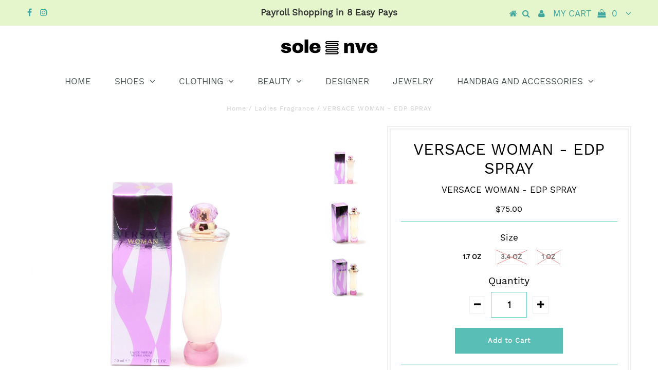

--- FILE ---
content_type: text/html; charset=utf-8
request_url: https://www.solenve.com/products/versace-woman-edp-spray
body_size: 17216
content:
<!DOCTYPE html>
<!--[if lt IE 7 ]><html class="ie ie6" lang="en"> <![endif]-->
<!--[if IE 7 ]><html class="ie ie7" lang="en"> <![endif]-->
<!--[if IE 8 ]><html class="ie ie8" lang="en"> <![endif]-->
<!--[if (gte IE 9)|!(IE)]><!--><html lang="en"> <!--<![endif]-->
<head>

  <meta charset="utf-8" />
  

<meta property="og:type" content="product">
<meta property="og:title" content="VERSACE WOMAN - EDP SPRAY">
<meta property="og:url" content="https://www.solenve.com/products/versace-woman-edp-spray">
<meta property="og:description" content="Versace Woman by Versace. The fruits, the exotic florals and woods tell you that this is a special fragrance. This scent is clean, fresh and long lasting, with an elegant, sensual drydown. It&#39;s also quite the compliment getter!">

<meta property="og:image" content="http://www.solenve.com/cdn/shop/products/10061222_grande.jpg?v=1569274120">
<meta property="og:image:secure_url" content="https://www.solenve.com/cdn/shop/products/10061222_grande.jpg?v=1569274120">

<meta property="og:image" content="http://www.solenve.com/cdn/shop/products/10113044_grande.jpg?v=1569274120">
<meta property="og:image:secure_url" content="https://www.solenve.com/cdn/shop/products/10113044_grande.jpg?v=1569274120">

<meta property="og:image" content="http://www.solenve.com/cdn/shop/products/10116403_grande.jpg?v=1569274120">
<meta property="og:image:secure_url" content="https://www.solenve.com/cdn/shop/products/10116403_grande.jpg?v=1569274120">

<meta property="og:price:amount" content="56.00">
<meta property="og:price:currency" content="USD">

<meta property="og:site_name" content="SoleNVE">



<meta name="twitter:card" content="summary">


<meta name="twitter:site" content="@">


<meta name="twitter:title" content="VERSACE WOMAN - EDP SPRAY">
<meta name="twitter:description" content="Versace Woman by Versace. The fruits, the exotic florals and woods tell you that this is a special fragrance. This scent is clean, fresh and long lasting, with an elegant, sensual drydown. It&#39;s also q">
<meta name="twitter:image" content="https://www.solenve.com/cdn/shop/products/10061222_large.jpg?v=1569274120">
<meta name="twitter:image:width" content="480">
<meta name="twitter:image:height" content="480">

  <!-- Basic Page Needs
================================================== -->

  <title>
    VERSACE WOMAN - EDP SPRAY &ndash; SoleNVE
  </title>
  
  <meta name="description" content="Versace Woman by Versace. The fruits, the exotic florals and woods tell you that this is a special fragrance. This scent is clean, fresh and long lasting, with an elegant, sensual drydown. It&#39;s also quite the compliment getter!" />
  
  <link rel="canonical" href="https://www.solenve.com/products/versace-woman-edp-spray" />

  <!-- CSS
================================================== -->

  
  











  


   


 


  


  


     


  








    


 


   


 


  


 


 


 


  <link href="//www.solenve.com/cdn/shop/t/11/assets/stylesheet.css?v=183625917430487971341718542541" rel="stylesheet" type="text/css" media="all" />
  <link href="//www.solenve.com/cdn/shop/t/11/assets/queries.css?v=101124646757560254231553209207" rel="stylesheet" type="text/css" media="all" />

  <!-- JS
================================================== -->

  <script type="text/javascript" src="//ajax.googleapis.com/ajax/libs/jquery/2.2.4/jquery.min.js"></script>

  <script src="//www.solenve.com/cdn/shop/t/11/assets/theme.js?v=38759871777858341631567737288" type="text/javascript"></script> 
  <script src="//www.solenve.com/cdn/shopifycloud/storefront/assets/themes_support/option_selection-b017cd28.js" type="text/javascript"></script> 
  <script src="//www.solenve.com/cdn/shop/t/11/assets/api.js?v=108513540937963795951536378276" type="text/javascript"></script>  

  

  <!--[if lt IE 9]>
<script src="//html5shim.googlecode.com/svn/trunk/html5.js"></script>
<![endif]-->

  <meta name="viewport" content="width=device-width, initial-scale=1, maximum-scale=1">
  
  
  <link rel="shortcut icon" href="//www.solenve.com/cdn/shop/files/Solenve_Spring_Logo-01_32x32.png?v=1614415671" type="image/png" />
  
  
  
  <script>window.performance && window.performance.mark && window.performance.mark('shopify.content_for_header.start');</script><meta id="shopify-digital-wallet" name="shopify-digital-wallet" content="/20842155/digital_wallets/dialog">
<meta name="shopify-checkout-api-token" content="b9cc66c71de8eb9676cede850121ced7">
<link rel="alternate" type="application/json+oembed" href="https://www.solenve.com/products/versace-woman-edp-spray.oembed">
<script async="async" src="/checkouts/internal/preloads.js?locale=en-US"></script>
<script id="shopify-features" type="application/json">{"accessToken":"b9cc66c71de8eb9676cede850121ced7","betas":["rich-media-storefront-analytics"],"domain":"www.solenve.com","predictiveSearch":true,"shopId":20842155,"locale":"en"}</script>
<script>var Shopify = Shopify || {};
Shopify.shop = "solenve.myshopify.com";
Shopify.locale = "en";
Shopify.currency = {"active":"USD","rate":"1.0"};
Shopify.country = "US";
Shopify.theme = {"name":"Testament-TH-JUN-02-18 - Power Tools","id":10576199703,"schema_name":"Testament","schema_version":"5.1.2","theme_store_id":null,"role":"main"};
Shopify.theme.handle = "null";
Shopify.theme.style = {"id":null,"handle":null};
Shopify.cdnHost = "www.solenve.com/cdn";
Shopify.routes = Shopify.routes || {};
Shopify.routes.root = "/";</script>
<script type="module">!function(o){(o.Shopify=o.Shopify||{}).modules=!0}(window);</script>
<script>!function(o){function n(){var o=[];function n(){o.push(Array.prototype.slice.apply(arguments))}return n.q=o,n}var t=o.Shopify=o.Shopify||{};t.loadFeatures=n(),t.autoloadFeatures=n()}(window);</script>
<script id="shop-js-analytics" type="application/json">{"pageType":"product"}</script>
<script defer="defer" async type="module" src="//www.solenve.com/cdn/shopifycloud/shop-js/modules/v2/client.init-shop-cart-sync_C5BV16lS.en.esm.js"></script>
<script defer="defer" async type="module" src="//www.solenve.com/cdn/shopifycloud/shop-js/modules/v2/chunk.common_CygWptCX.esm.js"></script>
<script type="module">
  await import("//www.solenve.com/cdn/shopifycloud/shop-js/modules/v2/client.init-shop-cart-sync_C5BV16lS.en.esm.js");
await import("//www.solenve.com/cdn/shopifycloud/shop-js/modules/v2/chunk.common_CygWptCX.esm.js");

  window.Shopify.SignInWithShop?.initShopCartSync?.({"fedCMEnabled":true,"windoidEnabled":true});

</script>
<script>(function() {
  var isLoaded = false;
  function asyncLoad() {
    if (isLoaded) return;
    isLoaded = true;
    var urls = ["\/\/www.powr.io\/powr.js?powr-token=solenve.myshopify.com\u0026external-type=shopify\u0026shop=solenve.myshopify.com","https:\/\/www.improvedcontactform.com\/icf.js?shop=solenve.myshopify.com","\/\/staticw2.yotpo.com\/asioNAaUi5Tk942SLFU3NHJTo5aJGxmCjtHiTtKU\/widget.js?shop=solenve.myshopify.com","https:\/\/chimpstatic.com\/mcjs-connected\/js\/users\/f3dc19cc53b341eaf503b890e\/8d854373658ec2ec02a367e16.js?shop=solenve.myshopify.com","https:\/\/chimpstatic.com\/mcjs-connected\/js\/users\/f3dc19cc53b341eaf503b890e\/4fedcfe801e31c1907e2f1c5d.js?shop=solenve.myshopify.com","https:\/\/static.klaviyo.com\/onsite\/js\/klaviyo.js?company_id=HCwia2\u0026shop=solenve.myshopify.com","https:\/\/na.shgcdn3.com\/pixel-collector.js?shop=solenve.myshopify.com"];
    for (var i = 0; i < urls.length; i++) {
      var s = document.createElement('script');
      s.type = 'text/javascript';
      s.async = true;
      s.src = urls[i];
      var x = document.getElementsByTagName('script')[0];
      x.parentNode.insertBefore(s, x);
    }
  };
  if(window.attachEvent) {
    window.attachEvent('onload', asyncLoad);
  } else {
    window.addEventListener('load', asyncLoad, false);
  }
})();</script>
<script id="__st">var __st={"a":20842155,"offset":-18000,"reqid":"55fd8271-4a83-419b-9047-aaadfa1e5ce7-1768626213","pageurl":"www.solenve.com\/products\/versace-woman-edp-spray","u":"5717ad00bdc8","p":"product","rtyp":"product","rid":1495493345303};</script>
<script>window.ShopifyPaypalV4VisibilityTracking = true;</script>
<script id="captcha-bootstrap">!function(){'use strict';const t='contact',e='account',n='new_comment',o=[[t,t],['blogs',n],['comments',n],[t,'customer']],c=[[e,'customer_login'],[e,'guest_login'],[e,'recover_customer_password'],[e,'create_customer']],r=t=>t.map((([t,e])=>`form[action*='/${t}']:not([data-nocaptcha='true']) input[name='form_type'][value='${e}']`)).join(','),a=t=>()=>t?[...document.querySelectorAll(t)].map((t=>t.form)):[];function s(){const t=[...o],e=r(t);return a(e)}const i='password',u='form_key',d=['recaptcha-v3-token','g-recaptcha-response','h-captcha-response',i],f=()=>{try{return window.sessionStorage}catch{return}},m='__shopify_v',_=t=>t.elements[u];function p(t,e,n=!1){try{const o=window.sessionStorage,c=JSON.parse(o.getItem(e)),{data:r}=function(t){const{data:e,action:n}=t;return t[m]||n?{data:e,action:n}:{data:t,action:n}}(c);for(const[e,n]of Object.entries(r))t.elements[e]&&(t.elements[e].value=n);n&&o.removeItem(e)}catch(o){console.error('form repopulation failed',{error:o})}}const l='form_type',E='cptcha';function T(t){t.dataset[E]=!0}const w=window,h=w.document,L='Shopify',v='ce_forms',y='captcha';let A=!1;((t,e)=>{const n=(g='f06e6c50-85a8-45c8-87d0-21a2b65856fe',I='https://cdn.shopify.com/shopifycloud/storefront-forms-hcaptcha/ce_storefront_forms_captcha_hcaptcha.v1.5.2.iife.js',D={infoText:'Protected by hCaptcha',privacyText:'Privacy',termsText:'Terms'},(t,e,n)=>{const o=w[L][v],c=o.bindForm;if(c)return c(t,g,e,D).then(n);var r;o.q.push([[t,g,e,D],n]),r=I,A||(h.body.append(Object.assign(h.createElement('script'),{id:'captcha-provider',async:!0,src:r})),A=!0)});var g,I,D;w[L]=w[L]||{},w[L][v]=w[L][v]||{},w[L][v].q=[],w[L][y]=w[L][y]||{},w[L][y].protect=function(t,e){n(t,void 0,e),T(t)},Object.freeze(w[L][y]),function(t,e,n,w,h,L){const[v,y,A,g]=function(t,e,n){const i=e?o:[],u=t?c:[],d=[...i,...u],f=r(d),m=r(i),_=r(d.filter((([t,e])=>n.includes(e))));return[a(f),a(m),a(_),s()]}(w,h,L),I=t=>{const e=t.target;return e instanceof HTMLFormElement?e:e&&e.form},D=t=>v().includes(t);t.addEventListener('submit',(t=>{const e=I(t);if(!e)return;const n=D(e)&&!e.dataset.hcaptchaBound&&!e.dataset.recaptchaBound,o=_(e),c=g().includes(e)&&(!o||!o.value);(n||c)&&t.preventDefault(),c&&!n&&(function(t){try{if(!f())return;!function(t){const e=f();if(!e)return;const n=_(t);if(!n)return;const o=n.value;o&&e.removeItem(o)}(t);const e=Array.from(Array(32),(()=>Math.random().toString(36)[2])).join('');!function(t,e){_(t)||t.append(Object.assign(document.createElement('input'),{type:'hidden',name:u})),t.elements[u].value=e}(t,e),function(t,e){const n=f();if(!n)return;const o=[...t.querySelectorAll(`input[type='${i}']`)].map((({name:t})=>t)),c=[...d,...o],r={};for(const[a,s]of new FormData(t).entries())c.includes(a)||(r[a]=s);n.setItem(e,JSON.stringify({[m]:1,action:t.action,data:r}))}(t,e)}catch(e){console.error('failed to persist form',e)}}(e),e.submit())}));const S=(t,e)=>{t&&!t.dataset[E]&&(n(t,e.some((e=>e===t))),T(t))};for(const o of['focusin','change'])t.addEventListener(o,(t=>{const e=I(t);D(e)&&S(e,y())}));const B=e.get('form_key'),M=e.get(l),P=B&&M;t.addEventListener('DOMContentLoaded',(()=>{const t=y();if(P)for(const e of t)e.elements[l].value===M&&p(e,B);[...new Set([...A(),...v().filter((t=>'true'===t.dataset.shopifyCaptcha))])].forEach((e=>S(e,t)))}))}(h,new URLSearchParams(w.location.search),n,t,e,['guest_login'])})(!0,!0)}();</script>
<script integrity="sha256-4kQ18oKyAcykRKYeNunJcIwy7WH5gtpwJnB7kiuLZ1E=" data-source-attribution="shopify.loadfeatures" defer="defer" src="//www.solenve.com/cdn/shopifycloud/storefront/assets/storefront/load_feature-a0a9edcb.js" crossorigin="anonymous"></script>
<script data-source-attribution="shopify.dynamic_checkout.dynamic.init">var Shopify=Shopify||{};Shopify.PaymentButton=Shopify.PaymentButton||{isStorefrontPortableWallets:!0,init:function(){window.Shopify.PaymentButton.init=function(){};var t=document.createElement("script");t.src="https://www.solenve.com/cdn/shopifycloud/portable-wallets/latest/portable-wallets.en.js",t.type="module",document.head.appendChild(t)}};
</script>
<script data-source-attribution="shopify.dynamic_checkout.buyer_consent">
  function portableWalletsHideBuyerConsent(e){var t=document.getElementById("shopify-buyer-consent"),n=document.getElementById("shopify-subscription-policy-button");t&&n&&(t.classList.add("hidden"),t.setAttribute("aria-hidden","true"),n.removeEventListener("click",e))}function portableWalletsShowBuyerConsent(e){var t=document.getElementById("shopify-buyer-consent"),n=document.getElementById("shopify-subscription-policy-button");t&&n&&(t.classList.remove("hidden"),t.removeAttribute("aria-hidden"),n.addEventListener("click",e))}window.Shopify?.PaymentButton&&(window.Shopify.PaymentButton.hideBuyerConsent=portableWalletsHideBuyerConsent,window.Shopify.PaymentButton.showBuyerConsent=portableWalletsShowBuyerConsent);
</script>
<script data-source-attribution="shopify.dynamic_checkout.cart.bootstrap">document.addEventListener("DOMContentLoaded",(function(){function t(){return document.querySelector("shopify-accelerated-checkout-cart, shopify-accelerated-checkout")}if(t())Shopify.PaymentButton.init();else{new MutationObserver((function(e,n){t()&&(Shopify.PaymentButton.init(),n.disconnect())})).observe(document.body,{childList:!0,subtree:!0})}}));
</script>
<link id="shopify-accelerated-checkout-styles" rel="stylesheet" media="screen" href="https://www.solenve.com/cdn/shopifycloud/portable-wallets/latest/accelerated-checkout-backwards-compat.css" crossorigin="anonymous">
<style id="shopify-accelerated-checkout-cart">
        #shopify-buyer-consent {
  margin-top: 1em;
  display: inline-block;
  width: 100%;
}

#shopify-buyer-consent.hidden {
  display: none;
}

#shopify-subscription-policy-button {
  background: none;
  border: none;
  padding: 0;
  text-decoration: underline;
  font-size: inherit;
  cursor: pointer;
}

#shopify-subscription-policy-button::before {
  box-shadow: none;
}

      </style>

<script>window.performance && window.performance.mark && window.performance.mark('shopify.content_for_header.end');</script>
  <script type="text/javascript">
    new WOW().init();

  </script> 
  <link rel="next" href="/next"/>
  <link rel="prev" href="/prev"/>
  
  <script id="mcjs">!function(c,h,i,m,p){m=c.createElement(h),p=c.getElementsByTagName(h)[0],m.async=1,m.src=i,p.parentNode.insertBefore(m,p)}(document,"script","https://chimpstatic.com/mcjs-connected/js/users/f3dc19cc53b341eaf503b890e/4206f341ad747397c119d5f97.js");</script>

  
<div id="shopify-section-filter-menu-settings" class="shopify-section"><style type="text/css">
/*  Filter Menu Color and Image Section CSS */</style>
<link href="//www.solenve.com/cdn/shop/t/11/assets/filter-menu.scss.css?v=49328988993978159201718542533" rel="stylesheet" type="text/css" media="all" />
<script src="//www.solenve.com/cdn/shop/t/11/assets/filter-menu.js?v=20128191616440192051718542533" type="text/javascript"></script>





</div>
<!--Gem_Page_Header_Script-->
<!-- "snippets/gem-app-header-scripts.liquid" was not rendered, the associated app was uninstalled -->
<!--End_Gem_Page_Header_Script-->

  

<script type="text/javascript">
  
    window.SHG_CUSTOMER = null;
  
</script>










<link href="https://monorail-edge.shopifysvc.com" rel="dns-prefetch">
<script>(function(){if ("sendBeacon" in navigator && "performance" in window) {try {var session_token_from_headers = performance.getEntriesByType('navigation')[0].serverTiming.find(x => x.name == '_s').description;} catch {var session_token_from_headers = undefined;}var session_cookie_matches = document.cookie.match(/_shopify_s=([^;]*)/);var session_token_from_cookie = session_cookie_matches && session_cookie_matches.length === 2 ? session_cookie_matches[1] : "";var session_token = session_token_from_headers || session_token_from_cookie || "";function handle_abandonment_event(e) {var entries = performance.getEntries().filter(function(entry) {return /monorail-edge.shopifysvc.com/.test(entry.name);});if (!window.abandonment_tracked && entries.length === 0) {window.abandonment_tracked = true;var currentMs = Date.now();var navigation_start = performance.timing.navigationStart;var payload = {shop_id: 20842155,url: window.location.href,navigation_start,duration: currentMs - navigation_start,session_token,page_type: "product"};window.navigator.sendBeacon("https://monorail-edge.shopifysvc.com/v1/produce", JSON.stringify({schema_id: "online_store_buyer_site_abandonment/1.1",payload: payload,metadata: {event_created_at_ms: currentMs,event_sent_at_ms: currentMs}}));}}window.addEventListener('pagehide', handle_abandonment_event);}}());</script>
<script id="web-pixels-manager-setup">(function e(e,d,r,n,o){if(void 0===o&&(o={}),!Boolean(null===(a=null===(i=window.Shopify)||void 0===i?void 0:i.analytics)||void 0===a?void 0:a.replayQueue)){var i,a;window.Shopify=window.Shopify||{};var t=window.Shopify;t.analytics=t.analytics||{};var s=t.analytics;s.replayQueue=[],s.publish=function(e,d,r){return s.replayQueue.push([e,d,r]),!0};try{self.performance.mark("wpm:start")}catch(e){}var l=function(){var e={modern:/Edge?\/(1{2}[4-9]|1[2-9]\d|[2-9]\d{2}|\d{4,})\.\d+(\.\d+|)|Firefox\/(1{2}[4-9]|1[2-9]\d|[2-9]\d{2}|\d{4,})\.\d+(\.\d+|)|Chrom(ium|e)\/(9{2}|\d{3,})\.\d+(\.\d+|)|(Maci|X1{2}).+ Version\/(15\.\d+|(1[6-9]|[2-9]\d|\d{3,})\.\d+)([,.]\d+|)( \(\w+\)|)( Mobile\/\w+|) Safari\/|Chrome.+OPR\/(9{2}|\d{3,})\.\d+\.\d+|(CPU[ +]OS|iPhone[ +]OS|CPU[ +]iPhone|CPU IPhone OS|CPU iPad OS)[ +]+(15[._]\d+|(1[6-9]|[2-9]\d|\d{3,})[._]\d+)([._]\d+|)|Android:?[ /-](13[3-9]|1[4-9]\d|[2-9]\d{2}|\d{4,})(\.\d+|)(\.\d+|)|Android.+Firefox\/(13[5-9]|1[4-9]\d|[2-9]\d{2}|\d{4,})\.\d+(\.\d+|)|Android.+Chrom(ium|e)\/(13[3-9]|1[4-9]\d|[2-9]\d{2}|\d{4,})\.\d+(\.\d+|)|SamsungBrowser\/([2-9]\d|\d{3,})\.\d+/,legacy:/Edge?\/(1[6-9]|[2-9]\d|\d{3,})\.\d+(\.\d+|)|Firefox\/(5[4-9]|[6-9]\d|\d{3,})\.\d+(\.\d+|)|Chrom(ium|e)\/(5[1-9]|[6-9]\d|\d{3,})\.\d+(\.\d+|)([\d.]+$|.*Safari\/(?![\d.]+ Edge\/[\d.]+$))|(Maci|X1{2}).+ Version\/(10\.\d+|(1[1-9]|[2-9]\d|\d{3,})\.\d+)([,.]\d+|)( \(\w+\)|)( Mobile\/\w+|) Safari\/|Chrome.+OPR\/(3[89]|[4-9]\d|\d{3,})\.\d+\.\d+|(CPU[ +]OS|iPhone[ +]OS|CPU[ +]iPhone|CPU IPhone OS|CPU iPad OS)[ +]+(10[._]\d+|(1[1-9]|[2-9]\d|\d{3,})[._]\d+)([._]\d+|)|Android:?[ /-](13[3-9]|1[4-9]\d|[2-9]\d{2}|\d{4,})(\.\d+|)(\.\d+|)|Mobile Safari.+OPR\/([89]\d|\d{3,})\.\d+\.\d+|Android.+Firefox\/(13[5-9]|1[4-9]\d|[2-9]\d{2}|\d{4,})\.\d+(\.\d+|)|Android.+Chrom(ium|e)\/(13[3-9]|1[4-9]\d|[2-9]\d{2}|\d{4,})\.\d+(\.\d+|)|Android.+(UC? ?Browser|UCWEB|U3)[ /]?(15\.([5-9]|\d{2,})|(1[6-9]|[2-9]\d|\d{3,})\.\d+)\.\d+|SamsungBrowser\/(5\.\d+|([6-9]|\d{2,})\.\d+)|Android.+MQ{2}Browser\/(14(\.(9|\d{2,})|)|(1[5-9]|[2-9]\d|\d{3,})(\.\d+|))(\.\d+|)|K[Aa][Ii]OS\/(3\.\d+|([4-9]|\d{2,})\.\d+)(\.\d+|)/},d=e.modern,r=e.legacy,n=navigator.userAgent;return n.match(d)?"modern":n.match(r)?"legacy":"unknown"}(),u="modern"===l?"modern":"legacy",c=(null!=n?n:{modern:"",legacy:""})[u],f=function(e){return[e.baseUrl,"/wpm","/b",e.hashVersion,"modern"===e.buildTarget?"m":"l",".js"].join("")}({baseUrl:d,hashVersion:r,buildTarget:u}),m=function(e){var d=e.version,r=e.bundleTarget,n=e.surface,o=e.pageUrl,i=e.monorailEndpoint;return{emit:function(e){var a=e.status,t=e.errorMsg,s=(new Date).getTime(),l=JSON.stringify({metadata:{event_sent_at_ms:s},events:[{schema_id:"web_pixels_manager_load/3.1",payload:{version:d,bundle_target:r,page_url:o,status:a,surface:n,error_msg:t},metadata:{event_created_at_ms:s}}]});if(!i)return console&&console.warn&&console.warn("[Web Pixels Manager] No Monorail endpoint provided, skipping logging."),!1;try{return self.navigator.sendBeacon.bind(self.navigator)(i,l)}catch(e){}var u=new XMLHttpRequest;try{return u.open("POST",i,!0),u.setRequestHeader("Content-Type","text/plain"),u.send(l),!0}catch(e){return console&&console.warn&&console.warn("[Web Pixels Manager] Got an unhandled error while logging to Monorail."),!1}}}}({version:r,bundleTarget:l,surface:e.surface,pageUrl:self.location.href,monorailEndpoint:e.monorailEndpoint});try{o.browserTarget=l,function(e){var d=e.src,r=e.async,n=void 0===r||r,o=e.onload,i=e.onerror,a=e.sri,t=e.scriptDataAttributes,s=void 0===t?{}:t,l=document.createElement("script"),u=document.querySelector("head"),c=document.querySelector("body");if(l.async=n,l.src=d,a&&(l.integrity=a,l.crossOrigin="anonymous"),s)for(var f in s)if(Object.prototype.hasOwnProperty.call(s,f))try{l.dataset[f]=s[f]}catch(e){}if(o&&l.addEventListener("load",o),i&&l.addEventListener("error",i),u)u.appendChild(l);else{if(!c)throw new Error("Did not find a head or body element to append the script");c.appendChild(l)}}({src:f,async:!0,onload:function(){if(!function(){var e,d;return Boolean(null===(d=null===(e=window.Shopify)||void 0===e?void 0:e.analytics)||void 0===d?void 0:d.initialized)}()){var d=window.webPixelsManager.init(e)||void 0;if(d){var r=window.Shopify.analytics;r.replayQueue.forEach((function(e){var r=e[0],n=e[1],o=e[2];d.publishCustomEvent(r,n,o)})),r.replayQueue=[],r.publish=d.publishCustomEvent,r.visitor=d.visitor,r.initialized=!0}}},onerror:function(){return m.emit({status:"failed",errorMsg:"".concat(f," has failed to load")})},sri:function(e){var d=/^sha384-[A-Za-z0-9+/=]+$/;return"string"==typeof e&&d.test(e)}(c)?c:"",scriptDataAttributes:o}),m.emit({status:"loading"})}catch(e){m.emit({status:"failed",errorMsg:(null==e?void 0:e.message)||"Unknown error"})}}})({shopId: 20842155,storefrontBaseUrl: "https://www.solenve.com",extensionsBaseUrl: "https://extensions.shopifycdn.com/cdn/shopifycloud/web-pixels-manager",monorailEndpoint: "https://monorail-edge.shopifysvc.com/unstable/produce_batch",surface: "storefront-renderer",enabledBetaFlags: ["2dca8a86"],webPixelsConfigList: [{"id":"1377206314","configuration":"{\"yotpoStoreId\":\"asioNAaUi5Tk942SLFU3NHJTo5aJGxmCjtHiTtKU\"}","eventPayloadVersion":"v1","runtimeContext":"STRICT","scriptVersion":"8bb37a256888599d9a3d57f0551d3859","type":"APP","apiClientId":70132,"privacyPurposes":["ANALYTICS","MARKETING","SALE_OF_DATA"],"dataSharingAdjustments":{"protectedCustomerApprovalScopes":["read_customer_address","read_customer_email","read_customer_name","read_customer_personal_data","read_customer_phone"]}},{"id":"801243178","configuration":"{\"site_id\":\"18f88b27-4dce-4dcd-83e7-2899d700d659\",\"analytics_endpoint\":\"https:\\\/\\\/na.shgcdn3.com\"}","eventPayloadVersion":"v1","runtimeContext":"STRICT","scriptVersion":"695709fc3f146fa50a25299517a954f2","type":"APP","apiClientId":1158168,"privacyPurposes":["ANALYTICS","MARKETING","SALE_OF_DATA"],"dataSharingAdjustments":{"protectedCustomerApprovalScopes":["read_customer_personal_data"]}},{"id":"92504106","configuration":"{\"pixel_id\":\"713653812481325\",\"pixel_type\":\"facebook_pixel\",\"metaapp_system_user_token\":\"-\"}","eventPayloadVersion":"v1","runtimeContext":"OPEN","scriptVersion":"ca16bc87fe92b6042fbaa3acc2fbdaa6","type":"APP","apiClientId":2329312,"privacyPurposes":["ANALYTICS","MARKETING","SALE_OF_DATA"],"dataSharingAdjustments":{"protectedCustomerApprovalScopes":["read_customer_address","read_customer_email","read_customer_name","read_customer_personal_data","read_customer_phone"]}},{"id":"56688682","eventPayloadVersion":"v1","runtimeContext":"LAX","scriptVersion":"1","type":"CUSTOM","privacyPurposes":["MARKETING"],"name":"Meta pixel (migrated)"},{"id":"83755050","eventPayloadVersion":"v1","runtimeContext":"LAX","scriptVersion":"1","type":"CUSTOM","privacyPurposes":["ANALYTICS"],"name":"Google Analytics tag (migrated)"},{"id":"shopify-app-pixel","configuration":"{}","eventPayloadVersion":"v1","runtimeContext":"STRICT","scriptVersion":"0450","apiClientId":"shopify-pixel","type":"APP","privacyPurposes":["ANALYTICS","MARKETING"]},{"id":"shopify-custom-pixel","eventPayloadVersion":"v1","runtimeContext":"LAX","scriptVersion":"0450","apiClientId":"shopify-pixel","type":"CUSTOM","privacyPurposes":["ANALYTICS","MARKETING"]}],isMerchantRequest: false,initData: {"shop":{"name":"SoleNVE","paymentSettings":{"currencyCode":"USD"},"myshopifyDomain":"solenve.myshopify.com","countryCode":"US","storefrontUrl":"https:\/\/www.solenve.com"},"customer":null,"cart":null,"checkout":null,"productVariants":[{"price":{"amount":75.0,"currencyCode":"USD"},"product":{"title":"VERSACE WOMAN - EDP SPRAY","vendor":"VERSACE","id":"1495493345303","untranslatedTitle":"VERSACE WOMAN - EDP SPRAY","url":"\/products\/versace-woman-edp-spray","type":"Ladies Fragrance"},"id":"12923180482583","image":{"src":"\/\/www.solenve.com\/cdn\/shop\/products\/10061222.jpg?v=1569274120"},"sku":"SH-10061222","title":"1.7 OZ","untranslatedTitle":"1.7 OZ"},{"price":{"amount":94.0,"currencyCode":"USD"},"product":{"title":"VERSACE WOMAN - EDP SPRAY","vendor":"VERSACE","id":"1495493345303","untranslatedTitle":"VERSACE WOMAN - EDP SPRAY","url":"\/products\/versace-woman-edp-spray","type":"Ladies Fragrance"},"id":"12923180515351","image":{"src":"\/\/www.solenve.com\/cdn\/shop\/products\/10061222.jpg?v=1569274120"},"sku":"SH-10113044","title":"3.4 OZ","untranslatedTitle":"3.4 OZ"},{"price":{"amount":56.0,"currencyCode":"USD"},"product":{"title":"VERSACE WOMAN - EDP SPRAY","vendor":"VERSACE","id":"1495493345303","untranslatedTitle":"VERSACE WOMAN - EDP SPRAY","url":"\/products\/versace-woman-edp-spray","type":"Ladies Fragrance"},"id":"12923180548119","image":{"src":"\/\/www.solenve.com\/cdn\/shop\/products\/10061222.jpg?v=1569274120"},"sku":"SH-10116403","title":"1 OZ","untranslatedTitle":"1 OZ"}],"purchasingCompany":null},},"https://www.solenve.com/cdn","fcfee988w5aeb613cpc8e4bc33m6693e112",{"modern":"","legacy":""},{"shopId":"20842155","storefrontBaseUrl":"https:\/\/www.solenve.com","extensionBaseUrl":"https:\/\/extensions.shopifycdn.com\/cdn\/shopifycloud\/web-pixels-manager","surface":"storefront-renderer","enabledBetaFlags":"[\"2dca8a86\"]","isMerchantRequest":"false","hashVersion":"fcfee988w5aeb613cpc8e4bc33m6693e112","publish":"custom","events":"[[\"page_viewed\",{}],[\"product_viewed\",{\"productVariant\":{\"price\":{\"amount\":75.0,\"currencyCode\":\"USD\"},\"product\":{\"title\":\"VERSACE WOMAN - EDP SPRAY\",\"vendor\":\"VERSACE\",\"id\":\"1495493345303\",\"untranslatedTitle\":\"VERSACE WOMAN - EDP SPRAY\",\"url\":\"\/products\/versace-woman-edp-spray\",\"type\":\"Ladies Fragrance\"},\"id\":\"12923180482583\",\"image\":{\"src\":\"\/\/www.solenve.com\/cdn\/shop\/products\/10061222.jpg?v=1569274120\"},\"sku\":\"SH-10061222\",\"title\":\"1.7 OZ\",\"untranslatedTitle\":\"1.7 OZ\"}}]]"});</script><script>
  window.ShopifyAnalytics = window.ShopifyAnalytics || {};
  window.ShopifyAnalytics.meta = window.ShopifyAnalytics.meta || {};
  window.ShopifyAnalytics.meta.currency = 'USD';
  var meta = {"product":{"id":1495493345303,"gid":"gid:\/\/shopify\/Product\/1495493345303","vendor":"VERSACE","type":"Ladies Fragrance","handle":"versace-woman-edp-spray","variants":[{"id":12923180482583,"price":7500,"name":"VERSACE WOMAN - EDP SPRAY - 1.7 OZ","public_title":"1.7 OZ","sku":"SH-10061222"},{"id":12923180515351,"price":9400,"name":"VERSACE WOMAN - EDP SPRAY - 3.4 OZ","public_title":"3.4 OZ","sku":"SH-10113044"},{"id":12923180548119,"price":5600,"name":"VERSACE WOMAN - EDP SPRAY - 1 OZ","public_title":"1 OZ","sku":"SH-10116403"}],"remote":false},"page":{"pageType":"product","resourceType":"product","resourceId":1495493345303,"requestId":"55fd8271-4a83-419b-9047-aaadfa1e5ce7-1768626213"}};
  for (var attr in meta) {
    window.ShopifyAnalytics.meta[attr] = meta[attr];
  }
</script>
<script class="analytics">
  (function () {
    var customDocumentWrite = function(content) {
      var jquery = null;

      if (window.jQuery) {
        jquery = window.jQuery;
      } else if (window.Checkout && window.Checkout.$) {
        jquery = window.Checkout.$;
      }

      if (jquery) {
        jquery('body').append(content);
      }
    };

    var hasLoggedConversion = function(token) {
      if (token) {
        return document.cookie.indexOf('loggedConversion=' + token) !== -1;
      }
      return false;
    }

    var setCookieIfConversion = function(token) {
      if (token) {
        var twoMonthsFromNow = new Date(Date.now());
        twoMonthsFromNow.setMonth(twoMonthsFromNow.getMonth() + 2);

        document.cookie = 'loggedConversion=' + token + '; expires=' + twoMonthsFromNow;
      }
    }

    var trekkie = window.ShopifyAnalytics.lib = window.trekkie = window.trekkie || [];
    if (trekkie.integrations) {
      return;
    }
    trekkie.methods = [
      'identify',
      'page',
      'ready',
      'track',
      'trackForm',
      'trackLink'
    ];
    trekkie.factory = function(method) {
      return function() {
        var args = Array.prototype.slice.call(arguments);
        args.unshift(method);
        trekkie.push(args);
        return trekkie;
      };
    };
    for (var i = 0; i < trekkie.methods.length; i++) {
      var key = trekkie.methods[i];
      trekkie[key] = trekkie.factory(key);
    }
    trekkie.load = function(config) {
      trekkie.config = config || {};
      trekkie.config.initialDocumentCookie = document.cookie;
      var first = document.getElementsByTagName('script')[0];
      var script = document.createElement('script');
      script.type = 'text/javascript';
      script.onerror = function(e) {
        var scriptFallback = document.createElement('script');
        scriptFallback.type = 'text/javascript';
        scriptFallback.onerror = function(error) {
                var Monorail = {
      produce: function produce(monorailDomain, schemaId, payload) {
        var currentMs = new Date().getTime();
        var event = {
          schema_id: schemaId,
          payload: payload,
          metadata: {
            event_created_at_ms: currentMs,
            event_sent_at_ms: currentMs
          }
        };
        return Monorail.sendRequest("https://" + monorailDomain + "/v1/produce", JSON.stringify(event));
      },
      sendRequest: function sendRequest(endpointUrl, payload) {
        // Try the sendBeacon API
        if (window && window.navigator && typeof window.navigator.sendBeacon === 'function' && typeof window.Blob === 'function' && !Monorail.isIos12()) {
          var blobData = new window.Blob([payload], {
            type: 'text/plain'
          });

          if (window.navigator.sendBeacon(endpointUrl, blobData)) {
            return true;
          } // sendBeacon was not successful

        } // XHR beacon

        var xhr = new XMLHttpRequest();

        try {
          xhr.open('POST', endpointUrl);
          xhr.setRequestHeader('Content-Type', 'text/plain');
          xhr.send(payload);
        } catch (e) {
          console.log(e);
        }

        return false;
      },
      isIos12: function isIos12() {
        return window.navigator.userAgent.lastIndexOf('iPhone; CPU iPhone OS 12_') !== -1 || window.navigator.userAgent.lastIndexOf('iPad; CPU OS 12_') !== -1;
      }
    };
    Monorail.produce('monorail-edge.shopifysvc.com',
      'trekkie_storefront_load_errors/1.1',
      {shop_id: 20842155,
      theme_id: 10576199703,
      app_name: "storefront",
      context_url: window.location.href,
      source_url: "//www.solenve.com/cdn/s/trekkie.storefront.cd680fe47e6c39ca5d5df5f0a32d569bc48c0f27.min.js"});

        };
        scriptFallback.async = true;
        scriptFallback.src = '//www.solenve.com/cdn/s/trekkie.storefront.cd680fe47e6c39ca5d5df5f0a32d569bc48c0f27.min.js';
        first.parentNode.insertBefore(scriptFallback, first);
      };
      script.async = true;
      script.src = '//www.solenve.com/cdn/s/trekkie.storefront.cd680fe47e6c39ca5d5df5f0a32d569bc48c0f27.min.js';
      first.parentNode.insertBefore(script, first);
    };
    trekkie.load(
      {"Trekkie":{"appName":"storefront","development":false,"defaultAttributes":{"shopId":20842155,"isMerchantRequest":null,"themeId":10576199703,"themeCityHash":"11144605975212528640","contentLanguage":"en","currency":"USD","eventMetadataId":"f1f98e13-7139-48f1-8c2a-de72e362d10b"},"isServerSideCookieWritingEnabled":true,"monorailRegion":"shop_domain","enabledBetaFlags":["65f19447"]},"Session Attribution":{},"S2S":{"facebookCapiEnabled":true,"source":"trekkie-storefront-renderer","apiClientId":580111}}
    );

    var loaded = false;
    trekkie.ready(function() {
      if (loaded) return;
      loaded = true;

      window.ShopifyAnalytics.lib = window.trekkie;

      var originalDocumentWrite = document.write;
      document.write = customDocumentWrite;
      try { window.ShopifyAnalytics.merchantGoogleAnalytics.call(this); } catch(error) {};
      document.write = originalDocumentWrite;

      window.ShopifyAnalytics.lib.page(null,{"pageType":"product","resourceType":"product","resourceId":1495493345303,"requestId":"55fd8271-4a83-419b-9047-aaadfa1e5ce7-1768626213","shopifyEmitted":true});

      var match = window.location.pathname.match(/checkouts\/(.+)\/(thank_you|post_purchase)/)
      var token = match? match[1]: undefined;
      if (!hasLoggedConversion(token)) {
        setCookieIfConversion(token);
        window.ShopifyAnalytics.lib.track("Viewed Product",{"currency":"USD","variantId":12923180482583,"productId":1495493345303,"productGid":"gid:\/\/shopify\/Product\/1495493345303","name":"VERSACE WOMAN - EDP SPRAY - 1.7 OZ","price":"75.00","sku":"SH-10061222","brand":"VERSACE","variant":"1.7 OZ","category":"Ladies Fragrance","nonInteraction":true,"remote":false},undefined,undefined,{"shopifyEmitted":true});
      window.ShopifyAnalytics.lib.track("monorail:\/\/trekkie_storefront_viewed_product\/1.1",{"currency":"USD","variantId":12923180482583,"productId":1495493345303,"productGid":"gid:\/\/shopify\/Product\/1495493345303","name":"VERSACE WOMAN - EDP SPRAY - 1.7 OZ","price":"75.00","sku":"SH-10061222","brand":"VERSACE","variant":"1.7 OZ","category":"Ladies Fragrance","nonInteraction":true,"remote":false,"referer":"https:\/\/www.solenve.com\/products\/versace-woman-edp-spray"});
      }
    });


        var eventsListenerScript = document.createElement('script');
        eventsListenerScript.async = true;
        eventsListenerScript.src = "//www.solenve.com/cdn/shopifycloud/storefront/assets/shop_events_listener-3da45d37.js";
        document.getElementsByTagName('head')[0].appendChild(eventsListenerScript);

})();</script>
  <script>
  if (!window.ga || (window.ga && typeof window.ga !== 'function')) {
    window.ga = function ga() {
      (window.ga.q = window.ga.q || []).push(arguments);
      if (window.Shopify && window.Shopify.analytics && typeof window.Shopify.analytics.publish === 'function') {
        window.Shopify.analytics.publish("ga_stub_called", {}, {sendTo: "google_osp_migration"});
      }
      console.error("Shopify's Google Analytics stub called with:", Array.from(arguments), "\nSee https://help.shopify.com/manual/promoting-marketing/pixels/pixel-migration#google for more information.");
    };
    if (window.Shopify && window.Shopify.analytics && typeof window.Shopify.analytics.publish === 'function') {
      window.Shopify.analytics.publish("ga_stub_initialized", {}, {sendTo: "google_osp_migration"});
    }
  }
</script>
<script
  defer
  src="https://www.solenve.com/cdn/shopifycloud/perf-kit/shopify-perf-kit-3.0.4.min.js"
  data-application="storefront-renderer"
  data-shop-id="20842155"
  data-render-region="gcp-us-central1"
  data-page-type="product"
  data-theme-instance-id="10576199703"
  data-theme-name="Testament"
  data-theme-version="5.1.2"
  data-monorail-region="shop_domain"
  data-resource-timing-sampling-rate="10"
  data-shs="true"
  data-shs-beacon="true"
  data-shs-export-with-fetch="true"
  data-shs-logs-sample-rate="1"
  data-shs-beacon-endpoint="https://www.solenve.com/api/collect"
></script>
</head>
<body class="gridlock product">
  <div class="page-wrap">
    <div id="shopify-section-header" class="shopify-section"><div class="header-section" data-section-id="header" data-section-type="header-section">
<div id="dl-menu" class="dl-menuwrapper">
  <button class="dl-trigger"><i class="fa fa-bars" aria-hidden="true"></i></button>
  <ul class="dl-menu">
    
          
      <li >
        <a href="/" title="">HOME</a>
        
        
      </li>
      
      
          
      <li >
        <a href="/collections/all" title="">SHOES</a>
        
               
        <ul class="dl-submenu">
          
          <li><a href="/collections/men">Men's Shoes</a>

            
            

          </li>
          
          <li><a href="/collections/women">Women's Shoes</a>

            
            

          </li>
          
          <li><a href="/collections/grade-school">Big Kids Shoes</a>

            
            

          </li>
          
          <li><a href="/collections/preschool">Little Kids Shoes</a>

            
            

          </li>
          
          <li><a href="/collections/toddler">Toddlers Shoes</a>

            
            

          </li>
          
          <li><a href="/collections/cribs">Cribs Shoes</a>

            
            

          </li>
          
        </ul>
        
      </li>
      
      
          
      <li >
        <a href="/collections/clothing" title="">CLOTHING</a>
        
               
        <ul class="dl-submenu">
          
          <li><a href="/collections/mens-clothing">Men's Clothing</a>

            
            

          </li>
          
          <li><a href="/collections/womens-clothing">Women's Clothing</a>

            
            

          </li>
          
          <li><a href="/collections/kids-jackets">Kids Clothing</a>

            
            

          </li>
          
        </ul>
        
      </li>
      
      
          
      <li >
        <a href="/collections/fragrance" title="">Beauty</a>
        
               
        <ul class="dl-submenu">
          
          <li><a href="/collections/ladies-fragrance">Fragrances - Women</a>

            
                   
            <ul class="dl-submenu">
              
              <li><a href="/collections/ladies-fragrance">Fragrances</a></li>
              
              <li><a href="/collections/gift-sets-women-fragrance">Gift Sets</a></li>
              
              <li><a href="/collections/ladies-others-fragrance">Bath & Body</a></li>
              
            </ul>
            

          </li>
          
          <li><a href="/collections/mens-fragrance">Fragrances - Men</a>

            
                   
            <ul class="dl-submenu">
              
              <li><a href="/collections/mens-fragrance">Fragrances</a></li>
              
              <li><a href="/collections/gift-sets-men-fragrance">Gift Sets</a></li>
              
              <li><a href="/collections/grooming-bath-fragrance">Grooming & Bath</a></li>
              
            </ul>
            

          </li>
          
          <li><a href="/collections/fragrances-kids">Fragrances - Kids</a>

            
            

          </li>
          
          <li><a href="/collections/haircare">Haircare</a>

            
                   
            <ul class="dl-submenu">
              
              <li><a href="/collections/conditioner">Conditioner</a></li>
              
              <li><a href="/collections/shampoo">Shampoo</a></li>
              
              <li><a href="/collections/styling">Styling</a></li>
              
              <li><a href="/collections/styling-tools">Styling Tools</a></li>
              
            </ul>
            

          </li>
          
          <li><a href="/collections/makeup">Makeup</a>

            
                   
            <ul class="dl-submenu">
              
              <li><a href="/collections/accessories">Accessories</a></li>
              
              <li><a href="/collections/blush-cheek">Blush & Cheek</a></li>
              
              <li><a href="/collections/brow-liner">Brow & Liner</a></li>
              
              <li><a href="/collections/eye-color">Eye Color</a></li>
              
              <li><a href="/collections/foundation-complexion">Foundation & Complexion</a></li>
              
              <li><a href="/collections/lip-color">Lip Color</a></li>
              
              <li><a href="/collections/lip-liner">Lip Liner</a></li>
              
              <li><a href="/collections/makeup-set">Makeup Set</a></li>
              
              <li><a href="/collections/mascara">Mascara</a></li>
              
              <li><a href="/collections/powder">Powder</a></li>
              
            </ul>
            

          </li>
          
          <li><a href="/collections/skin-care-fragrance">Skincare</a>

            
                   
            <ul class="dl-submenu">
              
              <li><a href="/collections/body-care">Body Care</a></li>
              
              <li><a href="/collections/cleanser">Cleanser</a></li>
              
              <li><a href="/collections/day-care">Day Care</a></li>
              
              <li><a href="/collections/eye-care">Eye Care</a></li>
              
              <li><a href="/collections/gift-set">Gift Set</a></li>
              
              <li><a href="/collections/night-care">Night Care</a></li>
              
            </ul>
            

          </li>
          
          <li><a href="/collections/shower-fragrance">Shower & Bath</a>

            
            

          </li>
          
        </ul>
        
      </li>
      
      
          
      <li >
        <a href="/collections/designer" title="">Designer</a>
        
        
      </li>
      
      
          
      <li >
        <a href="/collections/jewelry" title="">Jewelry</a>
        
        
      </li>
      
      
          
      <li >
        <a href="/collections/handbag-and-accessories" title="">Handbag and Accessories</a>
        
               
        <ul class="dl-submenu">
          
          <li><a href="/collections/handbags">Handbags</a>

            
            

          </li>
          
          <li><a href="/collections/watches">Watches</a>

            
            

          </li>
          
          <li><a href="/collections/socks">Socks</a>

            
            

          </li>
          
          <li><a href="/collections/hats">Hats</a>

            
            

          </li>
          
          <li><a href="/collections/wallets">Wallets</a>

            
            

          </li>
          
          <li><a href="/collections/jewelry">Jewelry</a>

            
            

          </li>
          
        </ul>
        
      </li>
      
      
    </ul>
  </div><!-- /dl-menuwrapper -->   

<header>
  <div class="row">
    <ul id="social-icons" class="desktop-4 tablet-6 mobile-3">
          <li><a href="https://www.facebook.com/solenve/" target="_blank"><i class="fa fa-facebook fa-2x" aria-hidden="true"></i></a></li>
          <li><a href="//instagram.com/https://www.instagram.com/solenve/" target="_blank"><i class="fa fa-instagram fa-2x" aria-hidden="true"></i></a></li>      
          
          
          
          
          
          
          
    </ul>
    
    <div id="hello" class="desktop-4 tablet-6 mobile-3">
      <p><strong>Payroll Shopping in 8 Easy Pays</strong></p>
    </div>
            
    <ul id="cart" class="desktop-4  tablet-6 mobile-3">
      <li><a href="https://www.solenve.com"><i class="fa fa-home fa-2x" aria-hidden="true"></i></a>
      <li class="seeks"><a id="inline" href="#search_popup" class="open_popup"><i class="fa fa-search fa-2x" aria-hidden="true"></i></a></li>
      <li class="seeks-mobile"><a href="/search"><i class="fa fa-search fa-2x" aria-hidden="true"></i></a></li>
      
      
      <li class="cust"><a href="/account/login"><i class="fa fa-user fa-2x" aria-hidden="true"></i></a></li>
      
      
      
      <li class="cart-overview"><a href="/cart">MY CART&nbsp; <i class="fa fa-shopping-bag fa-2x" aria-hidden="true"></i>&nbsp; <span id="item_count">0</span></a>
        <div id="crt">
          
<p class="empty-cart">
Your cart is currently empty.
</p>

          
        </div>
      </li>         
    </ul>        
  </div>   
</header>
<div class="header-wrapper">
  <div class="row">
    <div id="logo" class="desktop-12 tablet-6 mobile-3">       
      
<a href="/">
        <img src="//www.solenve.com/cdn/shop/files/Logo_Solenve-04_800x.png?v=1614400382" alt="SoleNVE" itemprop="logo">        
      </a>
               
    </div> 
  </div>
  <div class="clear"></div>
  <nav>
    <ul id="main-nav" role="navigation"  class="row"> 
      
      
 


<li><a href="/" title="">HOME</a></li>

      
      
 


<li class="dropdown"><a href="/collections/all" title="">SHOES</a>  
  <ul class="submenu">
    
    
    
    <li><a href="/collections/men">Men's Shoes</a></li>    
    

    
    
    
    <li><a href="/collections/women">Women's Shoes</a></li>    
    

    
    
    
    <li><a href="/collections/grade-school">Big Kids Shoes</a></li>    
    

    
    
    
    <li><a href="/collections/preschool">Little Kids Shoes</a></li>    
    

    
    
    
    <li><a href="/collections/toddler">Toddlers Shoes</a></li>    
    

    
    
    
    <li><a href="/collections/cribs">Cribs Shoes</a></li>    
    

    
  </ul>
</li>

      
      
 


<li class="dropdown"><a href="/collections/clothing" title="">CLOTHING</a>  
  <ul class="submenu">
    
    
    
    <li><a href="/collections/mens-clothing">Men's Clothing</a></li>    
    

    
    
    
    <li><a href="/collections/womens-clothing">Women's Clothing</a></li>    
    

    
    
    
    <li><a href="/collections/kids-jackets">Kids Clothing</a></li>    
    

    
  </ul>
</li>

      
      
 


<li class="dropdown"><a href="/collections/fragrance" title="">Beauty</a>  
  <ul class="submenu">
    
    
          
    <li class="nest"><a href="/collections/ladies-fragrance">Fragrances - Women</a>                 
      <ul class="nested">
        
        <li><a href="/collections/ladies-fragrance">Fragrances</a></li>
        
        <li><a href="/collections/gift-sets-women-fragrance">Gift Sets</a></li>
        
        <li><a href="/collections/ladies-others-fragrance">Bath & Body</a></li>
        
      </ul>
    </li>
    

    
    
          
    <li class="nest"><a href="/collections/mens-fragrance">Fragrances - Men</a>                 
      <ul class="nested">
        
        <li><a href="/collections/mens-fragrance">Fragrances</a></li>
        
        <li><a href="/collections/gift-sets-men-fragrance">Gift Sets</a></li>
        
        <li><a href="/collections/grooming-bath-fragrance">Grooming & Bath</a></li>
        
      </ul>
    </li>
    

    
    
    
    <li><a href="/collections/fragrances-kids">Fragrances - Kids</a></li>    
    

    
    
          
    <li class="nest"><a href="/collections/haircare">Haircare</a>                 
      <ul class="nested">
        
        <li><a href="/collections/conditioner">Conditioner</a></li>
        
        <li><a href="/collections/shampoo">Shampoo</a></li>
        
        <li><a href="/collections/styling">Styling</a></li>
        
        <li><a href="/collections/styling-tools">Styling Tools</a></li>
        
      </ul>
    </li>
    

    
    
          
    <li class="nest"><a href="/collections/makeup">Makeup</a>                 
      <ul class="nested">
        
        <li><a href="/collections/accessories">Accessories</a></li>
        
        <li><a href="/collections/blush-cheek">Blush & Cheek</a></li>
        
        <li><a href="/collections/brow-liner">Brow & Liner</a></li>
        
        <li><a href="/collections/eye-color">Eye Color</a></li>
        
        <li><a href="/collections/foundation-complexion">Foundation & Complexion</a></li>
        
        <li><a href="/collections/lip-color">Lip Color</a></li>
        
        <li><a href="/collections/lip-liner">Lip Liner</a></li>
        
        <li><a href="/collections/makeup-set">Makeup Set</a></li>
        
        <li><a href="/collections/mascara">Mascara</a></li>
        
        <li><a href="/collections/powder">Powder</a></li>
        
      </ul>
    </li>
    

    
    
          
    <li class="nest"><a href="/collections/skin-care-fragrance">Skincare</a>                 
      <ul class="nested">
        
        <li><a href="/collections/body-care">Body Care</a></li>
        
        <li><a href="/collections/cleanser">Cleanser</a></li>
        
        <li><a href="/collections/day-care">Day Care</a></li>
        
        <li><a href="/collections/eye-care">Eye Care</a></li>
        
        <li><a href="/collections/gift-set">Gift Set</a></li>
        
        <li><a href="/collections/night-care">Night Care</a></li>
        
      </ul>
    </li>
    

    
    
    
    <li><a href="/collections/shower-fragrance">Shower & Bath</a></li>    
    

    
  </ul>
</li>

      
      
 


<li><a href="/collections/designer" title="">Designer</a></li>

      
      
 


<li><a href="/collections/jewelry" title="">Jewelry</a></li>

      
      
 


<li class="dropdown"><a href="/collections/handbag-and-accessories" title="">Handbag and Accessories</a>  
  <ul class="submenu">
    
    
    
    <li><a href="/collections/handbags">Handbags</a></li>    
    

    
    
    
    <li><a href="/collections/watches">Watches</a></li>    
    

    
    
    
    <li><a href="/collections/socks">Socks</a></li>    
    

    
    
    
    <li><a href="/collections/hats">Hats</a></li>    
    

    
    
    
    <li><a href="/collections/wallets">Wallets</a></li>    
    

    
    
    
    <li><a href="/collections/jewelry">Jewelry</a></li>    
    

    
  </ul>
</li>

      
    </ul>
  </nav>
  <div class="clear"></div>
</div>
<style>
  
    @media screen and ( min-width: 740px ) {
    #logo img { max-width: 200px; }
    }
  
  
  #hello p { font-size: 17px; font-weight: 400; }
  
  
    @media screen and (min-width: 740px ) {
      .dl-menuwrapper { display: none; }
    }
  
  ul#main-nav li { 
    line-height: 30px;
  }
  ul#main-nav li ul.submenu {
   top: 30px;
  }
  ul.megamenu {
    top: 30px;
  }
  nav { 
    border-top: 5px solid #ffffff;
    border-bottom: 5px solid #ffffff;  
  }
</style>
</div>

</div>
    

    <div class="content-wrapper">
      	      
      
      <div id="content" class="row">	
        
        
          <div id="breadcrumb" class="desktop-12 tablet-6 mobile-3">
    <a href="/" class="homepage-link" title="Home">Home</a>
    
    
    <span class="separator"> / </span> 
    <a href="/collections/types?q=Ladies%20Fragrance" title="Ladies Fragrance">Ladies Fragrance</a>
    
    <span class="separator"> / </span>
    <span class="page-title">VERSACE WOMAN - EDP SPRAY</span>
    
  </div>

	
        	
        
        <div id="shopify-section-product-template" class="shopify-section"><div itemscope itemtype="http://schema.org/Product" id="product-1495493345303" class="product-section" data-section-id="product-template" data-section-type="product-section">

  <meta itemprop="url" content="https://www.solenve.com/products/versace-woman-edp-spray">
  <meta itemprop="image" content="//www.solenve.com/cdn/shop/products/10061222_grande.jpg?v=1569274120">

  <!-- For Mobile -->
  <div id="mobile-product" class="mobile-3">
    <div class="mobile-gallery">
      <ul class="slides">    
        
        <li data-thumb="//www.solenve.com/cdn/shop/products/10061222_small.jpg?v=1569274120" data-image-id="4128590462999"><img data-image-id="4128590462999" src="//www.solenve.com/cdn/shop/products/10061222_grande.jpg?v=1569274120" alt="VERSACE WOMAN - EDP SPRAY"></li>
        
        <li data-thumb="//www.solenve.com/cdn/shop/products/10113044_small.jpg?v=1569274120" data-image-id="4128590495767"><img data-image-id="4128590495767" src="//www.solenve.com/cdn/shop/products/10113044_grande.jpg?v=1569274120" alt="VERSACE WOMAN - EDP SPRAY"></li>
        
        <li data-thumb="//www.solenve.com/cdn/shop/products/10116403_small.jpg?v=1569274120" data-image-id="4128590528535"><img data-image-id="4128590528535" src="//www.solenve.com/cdn/shop/products/10116403_grande.jpg?v=1569274120" alt="VERSACE WOMAN - EDP SPRAY"></li>
        
      </ul>
    </div>  
  </div>    
  <!-- For Desktop -->
  <div id="product-photos" class="desktop-7 tablet-3 mobile-3">
    
    <div class="bigimage desktop-10 tablet-5">
      <img id="product-main-image" src="//www.solenve.com/cdn/shop/products/10061222_1024x1024.jpg?v=1569274120" data-image-id="" data-zoom-image="//www.solenve.com/cdn/shop/products/10061222.jpg?v=1569274120" alt='' title="VERSACE WOMAN - EDP SPRAY"/>
    </div>
    <div id="product-gallery" class="desktop-2 tablet-1">	
      <div class="thumbnail-slider">
        
        <div class="slide">
          <a href="#" data-image="//www.solenve.com/cdn/shop/products/10061222_1024x1024.jpg?v=1569274120" data-image-id="4128590462999" data-zoom-image="//www.solenve.com/cdn/shop/products/10061222.jpg?v=1569274120">
            <img class="thumbnail" src="//www.solenve.com/cdn/shop/products/10061222_compact.jpg?v=1569274120" data-image-id="4128590462999" alt="VERSACE WOMAN - EDP SPRAY" data-image-id="4128590462999" />
          </a>
        </div>
        
        <div class="slide">
          <a href="#" data-image="//www.solenve.com/cdn/shop/products/10113044_1024x1024.jpg?v=1569274120" data-image-id="4128590495767" data-zoom-image="//www.solenve.com/cdn/shop/products/10113044.jpg?v=1569274120">
            <img class="thumbnail" src="//www.solenve.com/cdn/shop/products/10113044_compact.jpg?v=1569274120" data-image-id="4128590495767" alt="VERSACE WOMAN - EDP SPRAY" data-image-id="4128590495767" />
          </a>
        </div>
        
        <div class="slide">
          <a href="#" data-image="//www.solenve.com/cdn/shop/products/10116403_1024x1024.jpg?v=1569274120" data-image-id="4128590528535" data-zoom-image="//www.solenve.com/cdn/shop/products/10116403.jpg?v=1569274120">
            <img class="thumbnail" src="//www.solenve.com/cdn/shop/products/10116403_compact.jpg?v=1569274120" data-image-id="4128590528535" alt="VERSACE WOMAN - EDP SPRAY" data-image-id="4128590528535" />
          </a>
        </div>
         
      </div>
    </div>
  </div>

  <div id="product-right" class="desktop-5 tablet-3 mobile-3">
    <div id="product-description">
      
      <h1 itemprop="name">VERSACE WOMAN - EDP SPRAY</h1>
      <p>VERSACE WOMAN - EDP SPRAY</p>      
      <div itemprop="offers" itemscope itemtype="http://schema.org/Offer">
        <p id="product-price">
          
          
          <span class="product-price" itemprop="price">$56.00</span>
          
          
        </p>        
        <meta itemprop="priceCurrency" content="USD">
        <link itemprop="availability" href="http://schema.org/InStock">
        

<form action="/cart/add" method="post" data-money-format="${{amount}}" data-product-id="1495493345303" enctype="multipart/form-data" class="prod-form product_form with_variants" id="AddToCartForm" data-product="{&quot;id&quot;:1495493345303,&quot;title&quot;:&quot;VERSACE WOMAN - EDP SPRAY&quot;,&quot;handle&quot;:&quot;versace-woman-edp-spray&quot;,&quot;description&quot;:&quot;\u003cp\u003eVersace Woman by Versace. The fruits, the exotic florals and woods tell you that this is a special fragrance. This scent is clean, fresh and long lasting, with an elegant, sensual drydown. It&#39;s also quite the compliment getter!\u003c\/p\u003e&quot;,&quot;published_at&quot;:&quot;2018-11-15T16:04:08-05:00&quot;,&quot;created_at&quot;:&quot;2018-11-15T16:04:11-05:00&quot;,&quot;vendor&quot;:&quot;VERSACE&quot;,&quot;type&quot;:&quot;Ladies Fragrance&quot;,&quot;tags&quot;:[&quot;Fragrance&quot;,&quot;Ladies Fragrance&quot;,&quot;size-1-7-oz&quot;,&quot;versace&quot;,&quot;WomensFragrance&quot;],&quot;price&quot;:5600,&quot;price_min&quot;:5600,&quot;price_max&quot;:9400,&quot;available&quot;:true,&quot;price_varies&quot;:true,&quot;compare_at_price&quot;:null,&quot;compare_at_price_min&quot;:0,&quot;compare_at_price_max&quot;:0,&quot;compare_at_price_varies&quot;:false,&quot;variants&quot;:[{&quot;id&quot;:12923180482583,&quot;title&quot;:&quot;1.7 OZ&quot;,&quot;option1&quot;:&quot;1.7 OZ&quot;,&quot;option2&quot;:null,&quot;option3&quot;:null,&quot;sku&quot;:&quot;SH-10061222&quot;,&quot;requires_shipping&quot;:true,&quot;taxable&quot;:true,&quot;featured_image&quot;:null,&quot;available&quot;:true,&quot;name&quot;:&quot;VERSACE WOMAN - EDP SPRAY - 1.7 OZ&quot;,&quot;public_title&quot;:&quot;1.7 OZ&quot;,&quot;options&quot;:[&quot;1.7 OZ&quot;],&quot;price&quot;:7500,&quot;weight&quot;:272,&quot;compare_at_price&quot;:null,&quot;inventory_quantity&quot;:4,&quot;inventory_management&quot;:&quot;shopify&quot;,&quot;inventory_policy&quot;:&quot;deny&quot;,&quot;barcode&quot;:&quot;7.4648E+11&quot;,&quot;requires_selling_plan&quot;:false,&quot;selling_plan_allocations&quot;:[]},{&quot;id&quot;:12923180515351,&quot;title&quot;:&quot;3.4 OZ&quot;,&quot;option1&quot;:&quot;3.4 OZ&quot;,&quot;option2&quot;:null,&quot;option3&quot;:null,&quot;sku&quot;:&quot;SH-10113044&quot;,&quot;requires_shipping&quot;:true,&quot;taxable&quot;:true,&quot;featured_image&quot;:null,&quot;available&quot;:false,&quot;name&quot;:&quot;VERSACE WOMAN - EDP SPRAY - 3.4 OZ&quot;,&quot;public_title&quot;:&quot;3.4 OZ&quot;,&quot;options&quot;:[&quot;3.4 OZ&quot;],&quot;price&quot;:9400,&quot;weight&quot;:472,&quot;compare_at_price&quot;:null,&quot;inventory_quantity&quot;:0,&quot;inventory_management&quot;:&quot;shopify&quot;,&quot;inventory_policy&quot;:&quot;deny&quot;,&quot;barcode&quot;:&quot;7.4648E+11&quot;,&quot;requires_selling_plan&quot;:false,&quot;selling_plan_allocations&quot;:[]},{&quot;id&quot;:12923180548119,&quot;title&quot;:&quot;1 OZ&quot;,&quot;option1&quot;:&quot;1 OZ&quot;,&quot;option2&quot;:null,&quot;option3&quot;:null,&quot;sku&quot;:&quot;SH-10116403&quot;,&quot;requires_shipping&quot;:true,&quot;taxable&quot;:true,&quot;featured_image&quot;:null,&quot;available&quot;:false,&quot;name&quot;:&quot;VERSACE WOMAN - EDP SPRAY - 1 OZ&quot;,&quot;public_title&quot;:&quot;1 OZ&quot;,&quot;options&quot;:[&quot;1 OZ&quot;],&quot;price&quot;:5600,&quot;weight&quot;:172,&quot;compare_at_price&quot;:null,&quot;inventory_quantity&quot;:0,&quot;inventory_management&quot;:&quot;shopify&quot;,&quot;inventory_policy&quot;:&quot;deny&quot;,&quot;barcode&quot;:&quot;7.4648E+11&quot;,&quot;requires_selling_plan&quot;:false,&quot;selling_plan_allocations&quot;:[]}],&quot;images&quot;:[&quot;\/\/www.solenve.com\/cdn\/shop\/products\/10061222.jpg?v=1569274120&quot;,&quot;\/\/www.solenve.com\/cdn\/shop\/products\/10113044.jpg?v=1569274120&quot;,&quot;\/\/www.solenve.com\/cdn\/shop\/products\/10116403.jpg?v=1569274120&quot;],&quot;featured_image&quot;:&quot;\/\/www.solenve.com\/cdn\/shop\/products\/10061222.jpg?v=1569274120&quot;,&quot;options&quot;:[&quot;Size&quot;],&quot;media&quot;:[{&quot;alt&quot;:&quot;VERSACE WOMAN - EDP SPRAY&quot;,&quot;id&quot;:1443278618647,&quot;position&quot;:1,&quot;preview_image&quot;:{&quot;aspect_ratio&quot;:1.0,&quot;height&quot;:1500,&quot;width&quot;:1500,&quot;src&quot;:&quot;\/\/www.solenve.com\/cdn\/shop\/products\/10061222.jpg?v=1569274120&quot;},&quot;aspect_ratio&quot;:1.0,&quot;height&quot;:1500,&quot;media_type&quot;:&quot;image&quot;,&quot;src&quot;:&quot;\/\/www.solenve.com\/cdn\/shop\/products\/10061222.jpg?v=1569274120&quot;,&quot;width&quot;:1500},{&quot;alt&quot;:&quot;VERSACE WOMAN - EDP SPRAY&quot;,&quot;id&quot;:1443278651415,&quot;position&quot;:2,&quot;preview_image&quot;:{&quot;aspect_ratio&quot;:1.0,&quot;height&quot;:1500,&quot;width&quot;:1500,&quot;src&quot;:&quot;\/\/www.solenve.com\/cdn\/shop\/products\/10113044.jpg?v=1569274120&quot;},&quot;aspect_ratio&quot;:1.0,&quot;height&quot;:1500,&quot;media_type&quot;:&quot;image&quot;,&quot;src&quot;:&quot;\/\/www.solenve.com\/cdn\/shop\/products\/10113044.jpg?v=1569274120&quot;,&quot;width&quot;:1500},{&quot;alt&quot;:&quot;VERSACE WOMAN - EDP SPRAY&quot;,&quot;id&quot;:1443278684183,&quot;position&quot;:3,&quot;preview_image&quot;:{&quot;aspect_ratio&quot;:1.0,&quot;height&quot;:1500,&quot;width&quot;:1500,&quot;src&quot;:&quot;\/\/www.solenve.com\/cdn\/shop\/products\/10116403.jpg?v=1569274120&quot;},&quot;aspect_ratio&quot;:1.0,&quot;height&quot;:1500,&quot;media_type&quot;:&quot;image&quot;,&quot;src&quot;:&quot;\/\/www.solenve.com\/cdn\/shop\/products\/10116403.jpg?v=1569274120&quot;,&quot;width&quot;:1500}],&quot;requires_selling_plan&quot;:false,&quot;selling_plan_groups&quot;:[],&quot;content&quot;:&quot;\u003cp\u003eVersace Woman by Versace. The fruits, the exotic florals and woods tell you that this is a special fragrance. This scent is clean, fresh and long lasting, with an elegant, sensual drydown. It&#39;s also quite the compliment getter!\u003c\/p\u003e&quot;}">
  
  <div class="select">
    <label>Size</label>
    <select id="product-select-1495493345303" name='id'>
      
      <option  selected="selected"  value="12923180482583" data-sku="SH-10061222">1.7 OZ - $75.00</option>
      
      <option  value="12923180515351" data-sku="SH-10113044">3.4 OZ - $94.00</option>
      
      <option  value="12923180548119" data-sku="SH-10116403">1 OZ - $56.00</option>
      
    </select>
  </div>
  
  









  
    
    
    <style>
      label[for="product-select-option-0"] { display: none; }
      #product-select-option-0 { display: none; }
      #product-select-option-0 + .custom-style-select-box { display: none !important; }
    </style>
    <script>$(window).load(function() { $('.selector-wrapper:eq(0)').hide(); });</script>
    
    
  



<div class="swatch clearfix" data-option-index="0">
  <div class="header">Size</div>
  

  
  
  
  
  
  
  

  
  
  
  
  
  
  

  
  
  
  
  
  
  
  
  
  
  
  
    
    
      
       
      
      <div data-value="1.7 OZ" class="swatch-element 1-7-oz available">
        
        <input id="swatch-0-1-7-oz" type="radio" name="option-0" value="1.7 OZ"  />
        
        <label for="swatch-0-1-7-oz">
          1.7 OZ
          <img class="crossed-out" src="//www.solenve.com/cdn/shop/t/11/assets/soldout.png?v=103157147771045630481536378329" />
        </label>
        
      </div>
    
    
    <script>
      jQuery('.swatch[data-option-index="0"] .1-7-oz').removeClass('soldout').addClass('available').find(':radio').removeAttr('disabled');
    </script>
    
  
  
  
    
    
      
       
      
      <div data-value="3.4 OZ" class="swatch-element 3-4-oz soldout">
        
        <input id="swatch-0-3-4-oz" type="radio" name="option-0" value="3.4 OZ" disabled />
        
        <label for="swatch-0-3-4-oz">
          3.4 OZ
          <img class="crossed-out" src="//www.solenve.com/cdn/shop/t/11/assets/soldout.png?v=103157147771045630481536378329" />
        </label>
        
      </div>
    
    
  
  
  
    
    
      
       
      
      <div data-value="1 OZ" class="swatch-element 1-oz soldout">
        
        <input id="swatch-0-1-oz" type="radio" name="option-0" value="1 OZ" disabled />
        
        <label for="swatch-0-1-oz">
          1 OZ
          <img class="crossed-out" src="//www.solenve.com/cdn/shop/t/11/assets/soldout.png?v=103157147771045630481536378329" />
        </label>
        
      </div>
    
    
  
  
</div>




  
  

    
  <div class="product-add">
    
    <div class="qty-selection">
    <h5>Quantity</h5> 
    <a class="down" field="quantity"><i class="fa fa-minus" aria-hidden="true"></i></a>
    <input min="1" type="text" name="quantity" class="quantity" value="1" />
    <a class="up" field="quantity"><i class="fa fa-plus" aria-hidden="true"></i></a>
    </div>
    

 <script type="text/javascript">

             document.addEventListener('DOMContentLoaded', function(event) {

                if (window.jQuery){

                } else {

                    var headTag = document.getElementsByTagName("head")[0];
                    var newScript = document.createElement("script");
                    newScript.src = "https://ajax.googleapis.com/ajax/libs/jquery/3.4.1/jquery.min.js";
                    headTag.appendChild(newScript);

                }

                if (window.$){

                } else {

                    var headTag = document.getElementsByTagName("head")[0];
                    var newScript = document.createElement("script");
                    newScript.src = "https://ajax.googleapis.com/ajax/libs/jquery/3.4.1/jquery.min.js";
                    headTag.appendChild(newScript);

                }
            });
            </script>
            
        
        


   
<div class="o_original_1495493345303">
    <input type="submit" name="button" class="add" value="Add to Cart" />
</div>
  </div>
  <p class="add-to-cart-msg"></p> 
  
</div>
</form>    



<script type="text/javascript">
  $(function() {   
    $product = $('#product-' + 1495493345303);
    new Shopify.OptionSelectors("product-select-1495493345303", { product: {"id":1495493345303,"title":"VERSACE WOMAN - EDP SPRAY","handle":"versace-woman-edp-spray","description":"\u003cp\u003eVersace Woman by Versace. The fruits, the exotic florals and woods tell you that this is a special fragrance. This scent is clean, fresh and long lasting, with an elegant, sensual drydown. It's also quite the compliment getter!\u003c\/p\u003e","published_at":"2018-11-15T16:04:08-05:00","created_at":"2018-11-15T16:04:11-05:00","vendor":"VERSACE","type":"Ladies Fragrance","tags":["Fragrance","Ladies Fragrance","size-1-7-oz","versace","WomensFragrance"],"price":5600,"price_min":5600,"price_max":9400,"available":true,"price_varies":true,"compare_at_price":null,"compare_at_price_min":0,"compare_at_price_max":0,"compare_at_price_varies":false,"variants":[{"id":12923180482583,"title":"1.7 OZ","option1":"1.7 OZ","option2":null,"option3":null,"sku":"SH-10061222","requires_shipping":true,"taxable":true,"featured_image":null,"available":true,"name":"VERSACE WOMAN - EDP SPRAY - 1.7 OZ","public_title":"1.7 OZ","options":["1.7 OZ"],"price":7500,"weight":272,"compare_at_price":null,"inventory_quantity":4,"inventory_management":"shopify","inventory_policy":"deny","barcode":"7.4648E+11","requires_selling_plan":false,"selling_plan_allocations":[]},{"id":12923180515351,"title":"3.4 OZ","option1":"3.4 OZ","option2":null,"option3":null,"sku":"SH-10113044","requires_shipping":true,"taxable":true,"featured_image":null,"available":false,"name":"VERSACE WOMAN - EDP SPRAY - 3.4 OZ","public_title":"3.4 OZ","options":["3.4 OZ"],"price":9400,"weight":472,"compare_at_price":null,"inventory_quantity":0,"inventory_management":"shopify","inventory_policy":"deny","barcode":"7.4648E+11","requires_selling_plan":false,"selling_plan_allocations":[]},{"id":12923180548119,"title":"1 OZ","option1":"1 OZ","option2":null,"option3":null,"sku":"SH-10116403","requires_shipping":true,"taxable":true,"featured_image":null,"available":false,"name":"VERSACE WOMAN - EDP SPRAY - 1 OZ","public_title":"1 OZ","options":["1 OZ"],"price":5600,"weight":172,"compare_at_price":null,"inventory_quantity":0,"inventory_management":"shopify","inventory_policy":"deny","barcode":"7.4648E+11","requires_selling_plan":false,"selling_plan_allocations":[]}],"images":["\/\/www.solenve.com\/cdn\/shop\/products\/10061222.jpg?v=1569274120","\/\/www.solenve.com\/cdn\/shop\/products\/10113044.jpg?v=1569274120","\/\/www.solenve.com\/cdn\/shop\/products\/10116403.jpg?v=1569274120"],"featured_image":"\/\/www.solenve.com\/cdn\/shop\/products\/10061222.jpg?v=1569274120","options":["Size"],"media":[{"alt":"VERSACE WOMAN - EDP SPRAY","id":1443278618647,"position":1,"preview_image":{"aspect_ratio":1.0,"height":1500,"width":1500,"src":"\/\/www.solenve.com\/cdn\/shop\/products\/10061222.jpg?v=1569274120"},"aspect_ratio":1.0,"height":1500,"media_type":"image","src":"\/\/www.solenve.com\/cdn\/shop\/products\/10061222.jpg?v=1569274120","width":1500},{"alt":"VERSACE WOMAN - EDP SPRAY","id":1443278651415,"position":2,"preview_image":{"aspect_ratio":1.0,"height":1500,"width":1500,"src":"\/\/www.solenve.com\/cdn\/shop\/products\/10113044.jpg?v=1569274120"},"aspect_ratio":1.0,"height":1500,"media_type":"image","src":"\/\/www.solenve.com\/cdn\/shop\/products\/10113044.jpg?v=1569274120","width":1500},{"alt":"VERSACE WOMAN - EDP SPRAY","id":1443278684183,"position":3,"preview_image":{"aspect_ratio":1.0,"height":1500,"width":1500,"src":"\/\/www.solenve.com\/cdn\/shop\/products\/10116403.jpg?v=1569274120"},"aspect_ratio":1.0,"height":1500,"media_type":"image","src":"\/\/www.solenve.com\/cdn\/shop\/products\/10116403.jpg?v=1569274120","width":1500}],"requires_selling_plan":false,"selling_plan_groups":[],"content":"\u003cp\u003eVersace Woman by Versace. The fruits, the exotic florals and woods tell you that this is a special fragrance. This scent is clean, fresh and long lasting, with an elegant, sensual drydown. It's also quite the compliment getter!\u003c\/p\u003e"}, onVariantSelected:
     selectCallback, enableHistoryState: true });
  });    

  $(document).on('shopify:section:load', function(event) {
    new Shopify.OptionSelectors("product-select-1495493345303", { product: {"id":1495493345303,"title":"VERSACE WOMAN - EDP SPRAY","handle":"versace-woman-edp-spray","description":"\u003cp\u003eVersace Woman by Versace. The fruits, the exotic florals and woods tell you that this is a special fragrance. This scent is clean, fresh and long lasting, with an elegant, sensual drydown. It's also quite the compliment getter!\u003c\/p\u003e","published_at":"2018-11-15T16:04:08-05:00","created_at":"2018-11-15T16:04:11-05:00","vendor":"VERSACE","type":"Ladies Fragrance","tags":["Fragrance","Ladies Fragrance","size-1-7-oz","versace","WomensFragrance"],"price":5600,"price_min":5600,"price_max":9400,"available":true,"price_varies":true,"compare_at_price":null,"compare_at_price_min":0,"compare_at_price_max":0,"compare_at_price_varies":false,"variants":[{"id":12923180482583,"title":"1.7 OZ","option1":"1.7 OZ","option2":null,"option3":null,"sku":"SH-10061222","requires_shipping":true,"taxable":true,"featured_image":null,"available":true,"name":"VERSACE WOMAN - EDP SPRAY - 1.7 OZ","public_title":"1.7 OZ","options":["1.7 OZ"],"price":7500,"weight":272,"compare_at_price":null,"inventory_quantity":4,"inventory_management":"shopify","inventory_policy":"deny","barcode":"7.4648E+11","requires_selling_plan":false,"selling_plan_allocations":[]},{"id":12923180515351,"title":"3.4 OZ","option1":"3.4 OZ","option2":null,"option3":null,"sku":"SH-10113044","requires_shipping":true,"taxable":true,"featured_image":null,"available":false,"name":"VERSACE WOMAN - EDP SPRAY - 3.4 OZ","public_title":"3.4 OZ","options":["3.4 OZ"],"price":9400,"weight":472,"compare_at_price":null,"inventory_quantity":0,"inventory_management":"shopify","inventory_policy":"deny","barcode":"7.4648E+11","requires_selling_plan":false,"selling_plan_allocations":[]},{"id":12923180548119,"title":"1 OZ","option1":"1 OZ","option2":null,"option3":null,"sku":"SH-10116403","requires_shipping":true,"taxable":true,"featured_image":null,"available":false,"name":"VERSACE WOMAN - EDP SPRAY - 1 OZ","public_title":"1 OZ","options":["1 OZ"],"price":5600,"weight":172,"compare_at_price":null,"inventory_quantity":0,"inventory_management":"shopify","inventory_policy":"deny","barcode":"7.4648E+11","requires_selling_plan":false,"selling_plan_allocations":[]}],"images":["\/\/www.solenve.com\/cdn\/shop\/products\/10061222.jpg?v=1569274120","\/\/www.solenve.com\/cdn\/shop\/products\/10113044.jpg?v=1569274120","\/\/www.solenve.com\/cdn\/shop\/products\/10116403.jpg?v=1569274120"],"featured_image":"\/\/www.solenve.com\/cdn\/shop\/products\/10061222.jpg?v=1569274120","options":["Size"],"media":[{"alt":"VERSACE WOMAN - EDP SPRAY","id":1443278618647,"position":1,"preview_image":{"aspect_ratio":1.0,"height":1500,"width":1500,"src":"\/\/www.solenve.com\/cdn\/shop\/products\/10061222.jpg?v=1569274120"},"aspect_ratio":1.0,"height":1500,"media_type":"image","src":"\/\/www.solenve.com\/cdn\/shop\/products\/10061222.jpg?v=1569274120","width":1500},{"alt":"VERSACE WOMAN - EDP SPRAY","id":1443278651415,"position":2,"preview_image":{"aspect_ratio":1.0,"height":1500,"width":1500,"src":"\/\/www.solenve.com\/cdn\/shop\/products\/10113044.jpg?v=1569274120"},"aspect_ratio":1.0,"height":1500,"media_type":"image","src":"\/\/www.solenve.com\/cdn\/shop\/products\/10113044.jpg?v=1569274120","width":1500},{"alt":"VERSACE WOMAN - EDP SPRAY","id":1443278684183,"position":3,"preview_image":{"aspect_ratio":1.0,"height":1500,"width":1500,"src":"\/\/www.solenve.com\/cdn\/shop\/products\/10116403.jpg?v=1569274120"},"aspect_ratio":1.0,"height":1500,"media_type":"image","src":"\/\/www.solenve.com\/cdn\/shop\/products\/10116403.jpg?v=1569274120","width":1500}],"requires_selling_plan":false,"selling_plan_groups":[],"content":"\u003cp\u003eVersace Woman by Versace. The fruits, the exotic florals and woods tell you that this is a special fragrance. This scent is clean, fresh and long lasting, with an elegant, sensual drydown. It's also quite the compliment getter!\u003c\/p\u003e"}, onVariantSelected:
    selectCallback, enableHistoryState: true });
    jQuery('.swatch :radio').change(function() {
      var optionIndex = jQuery(this).closest('.swatch').attr('data-option-index');
      var optionValue = jQuery(this).val();
      jQuery(this)
      .closest('form')
      .find('.single-option-selector')
      .eq(optionIndex)
      .val(optionValue)
      .trigger('change');
    });        
  });
  
</script>

  


        
        
         
        
        
        
        
        <h1 class="dividedPrice newpaybold" style="color: #000000;"> $7- Pay </h1>
        <div class="small">Pay It Easy in 8 Pays</div> 
        


        
        <div class="rte" itemprop="description"><p>Versace Woman by Versace. The fruits, the exotic florals and woods tell you that this is a special fragrance. This scent is clean, fresh and long lasting, with an elegant, sensual drydown. It's also quite the compliment getter!</p></div> 
                
      </div>
      <div class="desc">
        <div class="share-icons">
  <a title="Share on Facebook" href="//www.facebook.com/sharer.php?u=https://www.solenve.com/products/versace-woman-edp-spray" class="facebook" target="_blank"><i class="fa fa-facebook fa-2x" aria-hidden="true"></i></a>
  <a title="Share on Twitter"  href="//twitter.com/home?status=https://www.solenve.com/products/versace-woman-edp-spray via @" title="Share on Twitter" target="_blank" class="twitter"><i class="fa fa-twitter fa-2x" aria-hidden="true"></i></a>

    
  
  
  <a title="Share on Pinterest" target="blank" href="//pinterest.com/pin/create/button/?url=https://www.solenve.com/products/versace-woman-edp-spray&amp;media=http://www.solenve.com/cdn/shop/products/10061222_1024x1024.jpg?v=1569274120" title="Pin This Product" class="pinterest"><i class="fa fa-pinterest fa-2x" aria-hidden="true"></i></a>
  
</div>
      </div>
    </div>
    <ul id="popups">
      
      
      
      <li class="last"><a href="#pop-four" class="fancybox">CONTACT US</a></li>
    </ul>
    
    
    
    <div id="pop-four" style="display: none"><form method="post" action="/contact#contact_form" id="contact_form" accept-charset="UTF-8" class="contact-form"><input type="hidden" name="form_type" value="contact" /><input type="hidden" name="utf8" value="✓" />
<div id="contactFormWrapper">
    <p>
      <label>Name</label>
      <input type="text" id="contactFormName" name="contact[name]" placeholder="Name" />
    </p>

    <p>
      <label>Email</label>
      <input type="email" id="contactFormEmail" name="contact[email]" placeholder="Email" />
    </p>

    <p>
      <label>Phone Number</label>
      <input type="text" id="contactFormTelephone" name="contact[phone]" placeholder="Phone Number" />
    </p> 

    <p>
      <label>Message</label>
      <textarea rows="15" cols="90" id="contactFormMessage" name="contact[body]" placeholder="Message"></textarea>
    </p>
    <p>
      <input type="submit" id="contactFormSubmit" class="secondary button" value="Send" />
    </p> 
</div>

<div class="clear"></div>






</form>      

<div class="clear"></div></div>
  </div>
  
  <div class="clear"></div>
  
  <div class="clear"></div>
    
</div>
<style>
  #product-right { background: #ffffff; padding: 20px; border: 7px double #f0f0f0; }
  
</style>

</div>  
      </div>
      
    </div>
  </div>
  <div id="shopify-section-footer" class="shopify-section"><div class="footer-section" data-section-id="footer" data-section-type="footer-section">


<footer>
  <div id="footer-wrapper">	
    <div id="footer" class="row">     
          
         
      
      <div class="desktop-3 tablet-3 mobile-3">
        <h4>My Account</h4>
        <ul >
          
          <li><a href="https://www.solenve.com/account/login" title="">My Account</a></li>
          
          <li><a href="https://www.solenve.com/cart" title="">Cart</a></li>
          
        </ul>
      </div>
      
         
      
      <div class="desktop-3 tablet-3 mobile-3">
        <h4>CUSTOMER SERVICE</h4>
        <ul >
          
          <li><a href="/pages/shipping-policy" title="">Shipping</a></li>
          
          <li><a href="/pages/returns-and-exchanges" title="">Returns and Exchanges</a></li>
          
          <li><a href="/pages/faq" title="">FAQ</a></li>
          
          <li><a href="/pages/privacy-policy" title="">Privacy Policy</a></li>
          
          <li><a href="/pages/terms-conditions-of-use" title="">Terms of Service</a></li>
          
          <li><a href="/pages/sizing_chart" title="">Size Charts</a></li>
          
        </ul>
      </div>
      
         
      
      <div class="desktop-3 tablet-3 mobile-3">
        <h4>About SoleNVE</h4>
        <ul >
          
          <li><a href="/pages/about-us" title="">Who We Are</a></li>
          
          <li><a href="/pages/how-it-works" title="">Payroll Allotment Instructions</a></li>
          
          <li><a href="/pages/cant-find-it" title="">Can't Find It</a></li>
          
        </ul>
      </div>
      
         
      
      <div class="desktop-3 tablet-3 mobile-3">
        <h4>Connect</h4>
        <ul >
          
          <li><a href="/pages/contact-us-1" title="">Say Hello | Contact Us</a></li>
          
        </ul>
      </div>
      
      
      <div class="clear"></div>
      <ul id="footer-icons" class="desktop-12 tablet-6 mobile-3">
          <li><a href="https://www.facebook.com/solenve/" target="_blank"><i class="fa fa-facebook 
fa-2x" aria-hidden="true"></i></a></li>
          <li><a href="//instagram.com/https://www.instagram.com/solenve/" target="_blank"><i class="fa 

fa-instagram fa-2x" aria-hidden="true"></i></a></li>      
          
          
          
          
          
          
          
      </ul>      
      <div class="clear"></div>
      <div class="credit desktop-12 tablet-6 mobile-3">
        
        <img src="//www.solenve.com/cdn/shopifycloud/storefront/assets/payment_icons/american_express-1efdc6a3.svg" />
        
        <img src="//www.solenve.com/cdn/shopifycloud/storefront/assets/payment_icons/discover-59880595.svg" />
        
        <img src="//www.solenve.com/cdn/shopifycloud/storefront/assets/payment_icons/master-54b5a7ce.svg" />
        
        <img src="//www.solenve.com/cdn/shopifycloud/storefront/assets/payment_icons/paypal-a7c68b85.svg" />
        
        <img src="//www.solenve.com/cdn/shopifycloud/storefront/assets/payment_icons/visa-65d650f7.svg" />
          
        <p>
          Copyright &copy; 2026 <a href="/" title="">SoleNVE</a>  
        
        </p>
      </div>
    </div> 
  </div>
</footer>

<style>
  #footer-wrapper { 
    text-align: left;
  }

  #footer-wrapper h4 {
    text-transform: uppercase;
    font-size: 13px;
    font-weight: 300;
  }
</style>
</div>
</div>
  
  <script type="text/javascript">
  if($(window).width() > 500){
    // Fancybox Join our mailing list popup
    $(document).ready(function(){

      
      var check_cookie = $.cookie('mailing_list_delay_popup');
      if(check_cookie == null){
        $.cookie('mailing_list_delay_popup', 'expires_seven_days', { expires: 7 });
        
        //fire your fancybox here
        setTimeout(function(){
          $.fancybox({
            href: "#subscribe_popup"
          });
        }, 5000);
        
      }
      
    }); 
  };
</script>  

<div style="display:none">
  <div id="subscribe_popup">
    
<p><img src="//www.solenve.com/cdn/shop/files/follow-us-on-social_600x.jpg?v=1614371353"></p>
    
    <h3>Never Miss A Beat!</h3>
    <p>Sign up for exclusive offers and new product updates!</p>   <!-- BEGIN #subs-container -->
    <div id="subs-container" class="clearfix">
      <div id="mc_embed_signup">
            <form method="post" action="/contact#contact_form" id="contact_form" accept-charset="UTF-8" class="contact-form"><input type="hidden" name="form_type" value="customer" /><input type="hidden" name="utf8" value="✓" />
            
            
            <input type="hidden" name="contact[tags]" value="prospect, password page">
            <input type="email" name="contact[email]" id="mce-EMAIL" placeholder="Enter Email Address">
            <input type="submit" id="mc-embedded-subscribe" value="Join">
            
            </form>               
      </div>  
    </div>
    <div class="clear"></div>
    <div class="fb-like" data-href="https://www.solenve.com" data-layout="button_count" data-action="like" data-show-faces="true" data-share="false"></div>
  </div>
</div>

  

  <div style='display:none'>
    <div id='search_popup' style='padding:30px;'>
      <p class="box-title">Search our store<p>
      <!-- BEGIN #subs-container -->
      <div id="subs-container" class="clearfix">
        <div id="search">
          <form action="/search" method="get">
            <input type="hidden" name="type" value="product">
            <input type="text" name="q" id="q" placeholder="Enter your search terms" />
          </form>
        </div>  
      </div>
    </div>
  </div>   
  
  <script type="text/javascript">
    //initiating jQuery
    jQuery(function($) {
      if ($(window).width() >= 741) {
        $(document).ready( function() {
          //enabling stickUp on the '.navbar-wrapper' class
          $('nav').stickUp();
        });
      }
    });
  </script> 
  
  <script id="cartTemplate" type="text/x-handlebars-template">
  {{#each items}}
  <div class="quick-cart-item">
    <div class="quick-cart-image">
      <a href="{{ this.url }}" title="{{ this.title }}">
      <img src="{{ this.image }}"  alt="{{ this.title }}" />
      </a>
    </div>
    <div class="quick-cart-details">
      <p><a href="{{ this.url }}">{{ this.title }}</a></p>
      <p><span class=money>{{ this.price }}</span></p>          
      <p><a class="remove_item" href="#" data-id="{{ this.id }}">Remove</a></p>
    </div>
  </div>
  {{/each}}  
  <a class="checkout-link" href="/cart">Checkout</a>
  </script>

  <a href="#" class="scrollup"><i class="fa fa-angle-up fa-2x" aria-hidden="true"></i></a>
  <div id="fb-root"></div>
  <script>(function(d, s, id) {
  var js, fjs = d.getElementsByTagName(s)[0];
  if (d.getElementById(id)) return;
  js = d.createElement(s); js.id = id;
  js.src = "//connect.facebook.net/en_US/all.js#xfbml=1&appId=127142210767229";
  fjs.parentNode.insertBefore(js, fjs);
}(document, 'script', 'facebook-jssdk'));</script>

  

<script type="text/javascript">
  
</script>


<!--Gem_Page_Footer_Script-->
<!-- "snippets/gem-app-footer-scripts.liquid" was not rendered, the associated app was uninstalled -->
<!--End_Gem_Page_Footer_Script-->
</body>
</html>